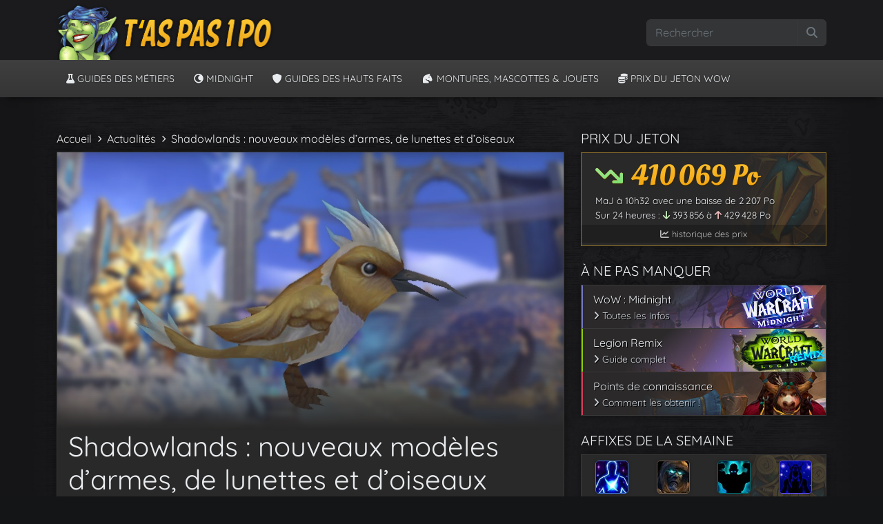

--- FILE ---
content_type: text/html; charset=UTF-8
request_url: https://taspas1po.fr/shadowlands-nouveaux-modeles-darmes-de-lunettes-et-doiseaux/
body_size: 14889
content:
<!doctype html>
<html lang="fr-FR">

<head>
  <meta charset="UTF-8">
  <meta name="viewport" content="width=device-width, initial-scale=1">
  <link rel="profile" href="https://gmpg.org/xfn/11">
  <!-- Favicons -->
  <link rel="apple-touch-icon" sizes="180x180" href="https://taspas1po.fr/wp-content/themes/jaina/img/favicon/apple-touch-icon.png">
  <link rel="icon" type="image/png" sizes="32x32" href="https://taspas1po.fr/wp-content/themes/jaina/img/favicon/favicon-32x32.png">
  <link rel="icon" type="image/png" sizes="16x16" href="https://taspas1po.fr/wp-content/themes/jaina/img/favicon/favicon-16x16.png">
  <link rel="manifest" href="https://taspas1po.fr/wp-content/themes/jaina/img/favicon/site.webmanifest">
  <link rel="mask-icon" href="https://taspas1po.fr/wp-content/themes/jaina/img/favicon/safari-pinned-tab.svg" color="#0d6efd">
  <meta name="msapplication-TileColor" content="#fac32a">
  <!-- SEO Framework <meta name="theme-color" content="#fac32a"> -->
  <meta property="veklar:game" content="120">

<script defer src="https://umami.axioneris.com/lapis.js" data-website-id="c8a356ec-a0c9-4731-980e-2731326e8031"></script>

  <link media="all" href="https://taspas1po.fr/wp-content/cache/autoptimize/css/autoptimize_46a5fb0c410d37c4803adff1b62ef5ed.css" rel="stylesheet"><title>Shadowlands : nouveaux modèles d&rsquo;armes, de lunettes et d&rsquo;oiseaux &bull; T&#039;as Pas 1 Po ?</title>
	
	
<!-- The SEO Framework : par Sybre Waaijer -->
<meta name="robots" content="max-snippet:-1,max-image-preview:standard,max-video-preview:-1" />
<link rel="canonical" href="https://taspas1po.fr/shadowlands-nouveaux-modeles-darmes-de-lunettes-et-doiseaux/" />
<meta name="description" content="De nouveaux mod&egrave;les sont disponibles avec le build 34081&#8230;" />
<meta name="theme-color" content="#fac32a" />
<meta property="og:type" content="article" />
<meta property="og:locale" content="fr_FR" />
<meta property="og:site_name" content="T&#039;as Pas 1 Po ?" />
<meta property="og:title" content="Shadowlands : nouveaux modèles d&rsquo;armes, de lunettes et d&rsquo;oiseaux &bull; T&#039;as Pas 1 Po ?" />
<meta property="og:description" content="De nouveaux mod&egrave;les sont disponibles avec le build 34081&#8230;" />
<meta property="og:url" content="https://taspas1po.fr/shadowlands-nouveaux-modeles-darmes-de-lunettes-et-doiseaux/" />
<meta property="og:image" content="https://taspas1po.fr/wp-content/uploads/2020/04/build-34081-1.jpg" />
<meta property="og:image:width" content="750" />
<meta property="og:image:height" content="410" />
<meta property="og:image" content="https://taspas1po.fr/wp-content/uploads/2020/04/canne-a-peche-oribus-700x138.jpg" />
<meta property="og:image" content="https://taspas1po.fr/wp-content/uploads/2020/04/lunettes-ingenieur-3-700x115.jpg" />
<meta property="og:image" content="https://taspas1po.fr/wp-content/uploads/2020/04/lunettes-ingenieur-4-700x115.jpg" />
<meta property="og:image" content="https://taspas1po.fr/wp-content/uploads/2020/04/lunettes-ingenieur-1-700x115.jpg" />
<meta property="og:image" content="https://taspas1po.fr/wp-content/uploads/2020/04/lunettes-ingenieur-2-700x115.jpg" />
<meta property="og:image" content="https://taspas1po.fr/wp-content/uploads/2020/04/armes-revendreth-3-700x197.jpg" />
<meta property="article:published_time" content="2020-04-17T14:18:22+00:00" />
<meta property="article:modified_time" content="2020-04-17T14:20:59+00:00" />
<meta name="twitter:card" content="summary_large_image" />
<meta name="twitter:title" content="Shadowlands : nouveaux modèles d&rsquo;armes, de lunettes et d&rsquo;oiseaux &bull; T&#039;as Pas 1 Po ?" />
<meta name="twitter:description" content="De nouveaux mod&egrave;les sont disponibles avec le build 34081&#8230;" />
<meta name="twitter:image" content="https://taspas1po.fr/wp-content/uploads/2020/04/build-34081-1.jpg" />
<script type="application/ld+json">{"@context":"https://schema.org","@graph":[{"@type":"WebSite","@id":"https://taspas1po.fr/#/schema/WebSite","url":"https://taspas1po.fr/","name":"T&#039;as Pas 1 Po ?","description":"Actualités, guides et astuces pour World of Warcraft !","inLanguage":"fr-FR","potentialAction":{"@type":"SearchAction","target":{"@type":"EntryPoint","urlTemplate":"https://taspas1po.fr/search/{search_term_string}/"},"query-input":"required name=search_term_string"},"publisher":{"@type":"Organization","@id":"https://taspas1po.fr/#/schema/Organization","name":"T&#039;as Pas 1 Po ?","url":"https://taspas1po.fr/","logo":{"@type":"ImageObject","url":"https://taspas1po.fr/wp-content/uploads/2017/02/favicon.png","contentUrl":"https://taspas1po.fr/wp-content/uploads/2017/02/favicon.png","width":32,"height":32}}},{"@type":"WebPage","@id":"https://taspas1po.fr/shadowlands-nouveaux-modeles-darmes-de-lunettes-et-doiseaux/","url":"https://taspas1po.fr/shadowlands-nouveaux-modeles-darmes-de-lunettes-et-doiseaux/","name":"Shadowlands : nouveaux modèles d&rsquo;armes, de lunettes et d&rsquo;oiseaux &bull; T&#039;as Pas 1 Po ?","description":"De nouveaux mod&egrave;les sont disponibles avec le build 34081&#8230;","inLanguage":"fr-FR","isPartOf":{"@id":"https://taspas1po.fr/#/schema/WebSite"},"breadcrumb":{"@type":"BreadcrumbList","@id":"https://taspas1po.fr/#/schema/BreadcrumbList","itemListElement":[{"@type":"ListItem","position":1,"item":"https://taspas1po.fr/","name":"T&#039;as Pas 1 Po ?"},{"@type":"ListItem","position":2,"item":"https://taspas1po.fr/cat/actualites/","name":"Catégorie : Actualités"},{"@type":"ListItem","position":3,"name":"Shadowlands : nouveaux modèles d&rsquo;armes, de lunettes et d&rsquo;oiseaux"}]},"potentialAction":{"@type":"ReadAction","target":"https://taspas1po.fr/shadowlands-nouveaux-modeles-darmes-de-lunettes-et-doiseaux/"},"datePublished":"2020-04-17T14:18:22+00:00","dateModified":"2020-04-17T14:20:59+00:00","author":{"@type":"Person","@id":"https://taspas1po.fr/#/schema/Person/2daaaf8e0a1b78ccccbf65ecde2d5018","name":"Zora"}}]}</script>
<!-- / The SEO Framework : par Sybre Waaijer | 13.14ms meta | 0.12ms boot -->

<link rel='dns-prefetch' href='//wow.zamimg.com' />
<link rel='preconnect' href='https://wow.zamimg.com' />
<link rel="alternate" type="application/rss+xml" title="T&#039;as Pas 1 Po ? &raquo; Flux" href="https://taspas1po.fr/feed/" />
<link rel="alternate" type="application/rss+xml" title="T&#039;as Pas 1 Po ? &raquo; Flux des commentaires" href="https://taspas1po.fr/comments/feed/" />
<link rel="alternate" type="application/rss+xml" title="T&#039;as Pas 1 Po ? &raquo; Shadowlands : nouveaux modèles d&rsquo;armes, de lunettes et d&rsquo;oiseaux Flux des commentaires" href="https://taspas1po.fr/shadowlands-nouveaux-modeles-darmes-de-lunettes-et-doiseaux/feed/" />
<script type="text/javascript">
/* <![CDATA[ */
window._wpemojiSettings = {"baseUrl":"https:\/\/s.w.org\/images\/core\/emoji\/16.0.1\/72x72\/","ext":".png","svgUrl":"https:\/\/s.w.org\/images\/core\/emoji\/16.0.1\/svg\/","svgExt":".svg","source":{"concatemoji":"https:\/\/taspas1po.fr\/wp-includes\/js\/wp-emoji-release.min.js?ver=6.8.2"}};
/*! This file is auto-generated */
!function(s,n){var o,i,e;function c(e){try{var t={supportTests:e,timestamp:(new Date).valueOf()};sessionStorage.setItem(o,JSON.stringify(t))}catch(e){}}function p(e,t,n){e.clearRect(0,0,e.canvas.width,e.canvas.height),e.fillText(t,0,0);var t=new Uint32Array(e.getImageData(0,0,e.canvas.width,e.canvas.height).data),a=(e.clearRect(0,0,e.canvas.width,e.canvas.height),e.fillText(n,0,0),new Uint32Array(e.getImageData(0,0,e.canvas.width,e.canvas.height).data));return t.every(function(e,t){return e===a[t]})}function u(e,t){e.clearRect(0,0,e.canvas.width,e.canvas.height),e.fillText(t,0,0);for(var n=e.getImageData(16,16,1,1),a=0;a<n.data.length;a++)if(0!==n.data[a])return!1;return!0}function f(e,t,n,a){switch(t){case"flag":return n(e,"\ud83c\udff3\ufe0f\u200d\u26a7\ufe0f","\ud83c\udff3\ufe0f\u200b\u26a7\ufe0f")?!1:!n(e,"\ud83c\udde8\ud83c\uddf6","\ud83c\udde8\u200b\ud83c\uddf6")&&!n(e,"\ud83c\udff4\udb40\udc67\udb40\udc62\udb40\udc65\udb40\udc6e\udb40\udc67\udb40\udc7f","\ud83c\udff4\u200b\udb40\udc67\u200b\udb40\udc62\u200b\udb40\udc65\u200b\udb40\udc6e\u200b\udb40\udc67\u200b\udb40\udc7f");case"emoji":return!a(e,"\ud83e\udedf")}return!1}function g(e,t,n,a){var r="undefined"!=typeof WorkerGlobalScope&&self instanceof WorkerGlobalScope?new OffscreenCanvas(300,150):s.createElement("canvas"),o=r.getContext("2d",{willReadFrequently:!0}),i=(o.textBaseline="top",o.font="600 32px Arial",{});return e.forEach(function(e){i[e]=t(o,e,n,a)}),i}function t(e){var t=s.createElement("script");t.src=e,t.defer=!0,s.head.appendChild(t)}"undefined"!=typeof Promise&&(o="wpEmojiSettingsSupports",i=["flag","emoji"],n.supports={everything:!0,everythingExceptFlag:!0},e=new Promise(function(e){s.addEventListener("DOMContentLoaded",e,{once:!0})}),new Promise(function(t){var n=function(){try{var e=JSON.parse(sessionStorage.getItem(o));if("object"==typeof e&&"number"==typeof e.timestamp&&(new Date).valueOf()<e.timestamp+604800&&"object"==typeof e.supportTests)return e.supportTests}catch(e){}return null}();if(!n){if("undefined"!=typeof Worker&&"undefined"!=typeof OffscreenCanvas&&"undefined"!=typeof URL&&URL.createObjectURL&&"undefined"!=typeof Blob)try{var e="postMessage("+g.toString()+"("+[JSON.stringify(i),f.toString(),p.toString(),u.toString()].join(",")+"));",a=new Blob([e],{type:"text/javascript"}),r=new Worker(URL.createObjectURL(a),{name:"wpTestEmojiSupports"});return void(r.onmessage=function(e){c(n=e.data),r.terminate(),t(n)})}catch(e){}c(n=g(i,f,p,u))}t(n)}).then(function(e){for(var t in e)n.supports[t]=e[t],n.supports.everything=n.supports.everything&&n.supports[t],"flag"!==t&&(n.supports.everythingExceptFlag=n.supports.everythingExceptFlag&&n.supports[t]);n.supports.everythingExceptFlag=n.supports.everythingExceptFlag&&!n.supports.flag,n.DOMReady=!1,n.readyCallback=function(){n.DOMReady=!0}}).then(function(){return e}).then(function(){var e;n.supports.everything||(n.readyCallback(),(e=n.source||{}).concatemoji?t(e.concatemoji):e.wpemoji&&e.twemoji&&(t(e.twemoji),t(e.wpemoji)))}))}((window,document),window._wpemojiSettings);
/* ]]> */
</script>












<script type="text/javascript" src="https://taspas1po.fr/wp-includes/js/jquery/jquery.min.js?ver=3.7.1" id="jquery-core-js"></script>

<link rel="https://api.w.org/" href="https://taspas1po.fr/wp-json/" /><link rel="alternate" title="JSON" type="application/json" href="https://taspas1po.fr/wp-json/wp/v2/posts/32508" /><link rel="EditURI" type="application/rsd+xml" title="RSD" href="https://taspas1po.fr/xmlrpc.php?rsd" />
<link rel="alternate" title="oEmbed (JSON)" type="application/json+oembed" href="https://taspas1po.fr/wp-json/oembed/1.0/embed?url=https%3A%2F%2Ftaspas1po.fr%2Fshadowlands-nouveaux-modeles-darmes-de-lunettes-et-doiseaux%2F" />
<link rel="alternate" title="oEmbed (XML)" type="text/xml+oembed" href="https://taspas1po.fr/wp-json/oembed/1.0/embed?url=https%3A%2F%2Ftaspas1po.fr%2Fshadowlands-nouveaux-modeles-darmes-de-lunettes-et-doiseaux%2F&#038;format=xml" />
<link rel="icon" href="https://taspas1po.fr/wp-content/uploads/2017/02/favicon.png" sizes="32x32" />
<link rel="icon" href="https://taspas1po.fr/wp-content/uploads/2017/02/favicon.png" sizes="192x192" />
<link rel="apple-touch-icon" href="https://taspas1po.fr/wp-content/uploads/2017/02/favicon.png" />
<meta name="msapplication-TileImage" content="https://taspas1po.fr/wp-content/uploads/2017/02/favicon.png" />
</head>

<body class="wp-singular post-template-default single single-post postid-32508 single-format-standard wp-theme-bootscore-main wp-child-theme-jaina actualites">

  
  <div id="page" class="site">

    <header id="masthead" class="site-header">

      <div class="master-darker">

        <nav id="nav-main" class="navbar navbar-expand-lg">

          <div class="container">

            <!-- Navbar Brand -->
            <a class="navbar-brand d-sm-none" href="https://taspas1po.fr"><img src="https://taspas1po.fr/wp-content/themes/jaina/images/logo/logo_m3x.png" alt="logo" class="logo lxs"></a>
            <a class="navbar-brand xs d-none d-sm-block d-md-none" href="https://taspas1po.fr"><img src="https://taspas1po.fr/wp-content/themes/jaina/images/logo/logo_3x.png" alt="logo" class="logo lsm"></a>
            <a class="navbar-brand md d-none d-md-block" href="https://taspas1po.fr"><img src="https://taspas1po.fr/wp-content/themes/jaina/images/logo/logo_3x.png" alt="logo" class="logo lxl"></a>

            <div class="header-actions d-flex align-items-center">

              <!-- Top Nav Widget -->
              <div class="top-nav-widget">
                              </div>

              <!-- Searchform Large -->
              <div class="d-none d-lg-block ms-1 ms-md-2 top-nav-search-lg">
                                  <div>
                    <div class="top-nav-search"><!-- Search Button Outline Secondary Right -->
<form class="searchform input-group" method="get" action="https://taspas1po.fr/">
  <input type="text" name="s" class="form-control" placeholder="Rechercher">
  <button type="submit" class="input-group-text btn btn-outline-secondary"><i class="fa-solid fa-magnifying-glass"></i><span class="visually-hidden-focusable">Search</span></button>
</form>
</div>                  </div>
                              </div>

              <!-- Search Toggler Mobile -->
              <button class="btn btn-dark d-lg-none ms-1 ms-md-2 top-nav-search-md" type="button" data-bs-toggle="collapse" data-bs-target="#collapse-search" aria-expanded="false" aria-controls="collapse-search">
                <i class="fa-solid fa-magnifying-glass"></i><span class="visually-hidden-focusable">Rechercher</span>
              </button>

              <!-- Navbar Toggler -->
              <button id="nav-toggler" class="btn btn-outline-primary d-lg-none ms-1 ms-md-2" type="button" data-bs-toggle="offcanvas" data-bs-target="#offcanvas-navbar" aria-controls="offcanvas-navbar">
                <i class="fa-solid fa-bars"></i><span class="visually-hidden-focusable">Menu</span>
              </button>

            </div><!-- .header-actions -->

          </div><!-- .container -->

        </nav><!-- .navbar -->
        <!-- Top Nav Search Mobile Collapse -->
        <div class="collapse container d-lg-none" id="collapse-search">
                      <div class="pb-4 pt-4">
              <div class="top-nav-search"><!-- Search Button Outline Secondary Right -->
<form class="searchform input-group" method="get" action="https://taspas1po.fr/">
  <input type="text" name="s" class="form-control" placeholder="Rechercher">
  <button type="submit" class="input-group-text btn btn-outline-secondary"><i class="fa-solid fa-magnifying-glass"></i><span class="visually-hidden-focusable">Search</span></button>
</form>
</div>            </div>
                  </div>

      </div><!-- .fixed-top .bg-light -->

    </header><!-- #masthead -->

<header id="sub-masthead" class="site-header mb-3">

<div class="bg-dark ">

  <nav id="nav-second" class="navbar navbar-dark navbar-expand-lg">

    <div class="container">

      <!-- Offcanvas Navbar -->
      <div class="offcanvas offcanvas-end" tabindex="-1" id="offcanvas-navbar">
        <div class="offcanvas-header bg-dark">
          <span class="h5 mb-0">Menu</span>
          <button type="button" class="btn-close text-reset btn-close-white" data-bs-dismiss="offcanvas" aria-label="Close"></button>
        </div>
        <div class="offcanvas-body">
          <!-- Bootstrap 5 Nav Walker Main Menu -->
          <ul id="bootscore-navbar" class="navbar-nav "><li  id="menu-item-46532" class="menu-item menu-item-type-post_type menu-item-object-page nav-item nav-item-46532"><a data-umami-event="Menu Métiers" href="https://taspas1po.fr/guides-des-metiers/" class="nav-link "><i class="fa-solid fa-flask"></i> Guides des métiers</a></li>
<li  id="menu-item-62722" class="menu-item menu-item-type-post_type menu-item-object-post nav-item nav-item-62722"><a data-umami-event="Menu Midnight" href="https://taspas1po.fr/midnight-toutes-les-informations-sur-lextension-de-world-of-warcraft/" class="nav-link "><i class="icon-moon"></i> Midnight</a></li>
<li  id="menu-item-53994" class="menu-item menu-item-type-post_type menu-item-object-page nav-item nav-item-53994"><a data-umami-event="Menu HF" href="https://taspas1po.fr/guides-des-hauts-faits-des-metiers/" class="nav-link "><i class="fa-solid fa-shield"></i> Guides des hauts faits</a></li>
<li  id="menu-item-46535" class="menu-item menu-item-type-post_type menu-item-object-page nav-item nav-item-46535"><a data-umami-event="Menu Collections" href="https://taspas1po.fr/guides-des-collections/" class="nav-link "><i class="fa-solid fa-horse-head"></i> Montures, Mascottes &#038; Jouets</a></li>
<li  id="menu-item-46536" class="menu-item menu-item-type-post_type menu-item-object-page nav-item nav-item-46536"><a data-umami-event="Menu Jeton" href="https://taspas1po.fr/historique-des-prix-du-jeton-wow/" class="nav-link "><i class="fa-solid fa-coins"></i> Prix du jeton WoW</a></li>
</ul>          <!-- Bootstrap 5 Nav Walker Main Menu End -->
        </div>
      </div>

    </div><!-- .container -->

  </nav><!-- .navbar -->

</div><!--  -->

</header><!-- #sub-masthead -->
<div id="content" class="site-content container py-4 mt-2">
  <div id="primary" class="content-area">

    
    
    <div class="row">
      <div class="col-lg-8 col-xxl-9">

      <div class="fil-ariane"><a class="ariane-lien" href="/">Accueil</a><i class="fa-solid fa-chevron-right fa-2xs px-2 tp1p-ariane-sep"></i><a class="ariane-lien" href="/">Actualités</a><i class="fa-solid fa-chevron-right fa-2xs px-2 tp1p-ariane-sep"></i>Shadowlands : nouveaux modèles d&rsquo;armes, de lunettes et d&rsquo;oiseaux</div>
        <main id="main" class="site-main post-content mb-3">

          <header class="entry-header">
                        
      <div class="post-thumbnail">
        <img width="750" height="410" src="https://taspas1po.fr/wp-content/uploads/2020/04/build-34081-1.jpg" class=" wp-post-image" alt="" decoding="async" fetchpriority="high" srcset="https://taspas1po.fr/wp-content/uploads/2020/04/build-34081-1.jpg 750w, https://taspas1po.fr/wp-content/uploads/2020/04/build-34081-1-700x383.jpg 700w, https://taspas1po.fr/wp-content/uploads/2020/04/build-34081-1-250x137.jpg 250w, https://taspas1po.fr/wp-content/uploads/2020/04/build-34081-1-350x191.jpg 350w, https://taspas1po.fr/wp-content/uploads/2020/04/build-34081-1-160x87.jpg 160w, https://taspas1po.fr/wp-content/uploads/2020/04/build-34081-1-219x120.jpg 219w" sizes="(max-width: 750px) 100vw, 750px" />      </div><!-- .post-thumbnail -->

                <h1 class="px-3">Shadowlands : nouveaux modèles d&rsquo;armes, de lunettes et d&rsquo;oiseaux</h1>          </header>
          
          <div class="entry-meta px-3 pt-3 justify-content-between">
            <!-- Meta -->       
                          <div class="mb-2">
                <h6 class="post-info-bar">
                  <div class="tags-links d-inline py-1 me-2 px-2 ht-shadowlands"><a href="https://taspas1po.fr/sujet/shadowlands/" class="article-tag">shadowlands</a></div><span class="me-2">/</span>                  <span><span class="posted-on">Publié le 17 avril 2020 à 16h18</span> par Zora</span>
                </h6>
              </div> 
                      </div>
          
          <div class="entry-content p-3">
            <p>Le <em>build 34081</em> déployé cette nuit sur les serveurs de jeu de l&rsquo;alpha ajout de nouveaux modèles comme des armes des congrégations, des lunettes, ou encore de nouveaux modèles d&rsquo;oiseaux.</p>
<h2>Modèles de canne à pêche</h2>
<figure id="attachment_32576" aria-describedby="caption-attachment-32576" style="width: 700px" class="wp-caption aligncenter"><a href="https://taspas1po.fr/wp-content/uploads/2020/04/canne-a-peche-oribus-scaled.jpg"><img decoding="async" class="size-medium wp-image-32576" src="https://taspas1po.fr/wp-content/uploads/2020/04/canne-a-peche-oribus-700x138.jpg" alt="" width="700" height="138" srcset="https://taspas1po.fr/wp-content/uploads/2020/04/canne-a-peche-oribus-700x138.jpg 700w, https://taspas1po.fr/wp-content/uploads/2020/04/canne-a-peche-oribus-1300x257.jpg 1300w, https://taspas1po.fr/wp-content/uploads/2020/04/canne-a-peche-oribus-250x49.jpg 250w, https://taspas1po.fr/wp-content/uploads/2020/04/canne-a-peche-oribus-350x69.jpg 350w, https://taspas1po.fr/wp-content/uploads/2020/04/canne-a-peche-oribus-160x32.jpg 160w, https://taspas1po.fr/wp-content/uploads/2020/04/canne-a-peche-oribus-768x152.jpg 768w, https://taspas1po.fr/wp-content/uploads/2020/04/canne-a-peche-oribus-1536x304.jpg 1536w, https://taspas1po.fr/wp-content/uploads/2020/04/canne-a-peche-oribus-2048x405.jpg 2048w" sizes="(max-width: 700px) 100vw, 700px" /></a><figcaption id="caption-attachment-32576" class="wp-caption-text">Canne à pêche Oribos</figcaption></figure>
<h2>Modèles de lunettes</h2>
<figure id="attachment_32578" aria-describedby="caption-attachment-32578" style="width: 700px" class="wp-caption aligncenter"><a href="https://taspas1po.fr/wp-content/uploads/2020/04/lunettes-ingenieur-3-scaled.jpg"><img decoding="async" class="wp-image-32578 size-medium" src="https://taspas1po.fr/wp-content/uploads/2020/04/lunettes-ingenieur-3-700x115.jpg" alt="" width="700" height="115" srcset="https://taspas1po.fr/wp-content/uploads/2020/04/lunettes-ingenieur-3-700x115.jpg 700w, https://taspas1po.fr/wp-content/uploads/2020/04/lunettes-ingenieur-3-1300x213.jpg 1300w, https://taspas1po.fr/wp-content/uploads/2020/04/lunettes-ingenieur-3-250x41.jpg 250w, https://taspas1po.fr/wp-content/uploads/2020/04/lunettes-ingenieur-3-350x57.jpg 350w, https://taspas1po.fr/wp-content/uploads/2020/04/lunettes-ingenieur-3-160x26.jpg 160w, https://taspas1po.fr/wp-content/uploads/2020/04/lunettes-ingenieur-3-768x126.jpg 768w, https://taspas1po.fr/wp-content/uploads/2020/04/lunettes-ingenieur-3-1536x252.jpg 1536w, https://taspas1po.fr/wp-content/uploads/2020/04/lunettes-ingenieur-3-2048x336.jpg 2048w" sizes="(max-width: 700px) 100vw, 700px" /></a><figcaption id="caption-attachment-32578" class="wp-caption-text">Lunette de type ingénieur</figcaption></figure>
<figure id="attachment_32577" aria-describedby="caption-attachment-32577" style="width: 700px" class="wp-caption aligncenter"><a href="https://taspas1po.fr/wp-content/uploads/2020/04/lunettes-ingenieur-4-scaled.jpg"><img loading="lazy" decoding="async" class="wp-image-32577 size-medium" src="https://taspas1po.fr/wp-content/uploads/2020/04/lunettes-ingenieur-4-700x115.jpg" alt="" width="700" height="115" srcset="https://taspas1po.fr/wp-content/uploads/2020/04/lunettes-ingenieur-4-700x115.jpg 700w, https://taspas1po.fr/wp-content/uploads/2020/04/lunettes-ingenieur-4-1300x214.jpg 1300w, https://taspas1po.fr/wp-content/uploads/2020/04/lunettes-ingenieur-4-250x41.jpg 250w, https://taspas1po.fr/wp-content/uploads/2020/04/lunettes-ingenieur-4-350x58.jpg 350w, https://taspas1po.fr/wp-content/uploads/2020/04/lunettes-ingenieur-4-160x26.jpg 160w, https://taspas1po.fr/wp-content/uploads/2020/04/lunettes-ingenieur-4-768x126.jpg 768w, https://taspas1po.fr/wp-content/uploads/2020/04/lunettes-ingenieur-4-1536x253.jpg 1536w, https://taspas1po.fr/wp-content/uploads/2020/04/lunettes-ingenieur-4-2048x337.jpg 2048w" sizes="auto, (max-width: 700px) 100vw, 700px" /></a><figcaption id="caption-attachment-32577" class="wp-caption-text">Lunette de type ingénieur</figcaption></figure>
<figure id="attachment_32580" aria-describedby="caption-attachment-32580" style="width: 700px" class="wp-caption aligncenter"><a href="https://taspas1po.fr/wp-content/uploads/2020/04/lunettes-ingenieur-1-scaled.jpg"><img loading="lazy" decoding="async" class="wp-image-32580 size-medium" src="https://taspas1po.fr/wp-content/uploads/2020/04/lunettes-ingenieur-1-700x115.jpg" alt="" width="700" height="115" srcset="https://taspas1po.fr/wp-content/uploads/2020/04/lunettes-ingenieur-1-700x115.jpg 700w, https://taspas1po.fr/wp-content/uploads/2020/04/lunettes-ingenieur-1-1300x213.jpg 1300w, https://taspas1po.fr/wp-content/uploads/2020/04/lunettes-ingenieur-1-250x41.jpg 250w, https://taspas1po.fr/wp-content/uploads/2020/04/lunettes-ingenieur-1-350x57.jpg 350w, https://taspas1po.fr/wp-content/uploads/2020/04/lunettes-ingenieur-1-160x26.jpg 160w, https://taspas1po.fr/wp-content/uploads/2020/04/lunettes-ingenieur-1-768x126.jpg 768w, https://taspas1po.fr/wp-content/uploads/2020/04/lunettes-ingenieur-1-1536x252.jpg 1536w, https://taspas1po.fr/wp-content/uploads/2020/04/lunettes-ingenieur-1-2048x336.jpg 2048w" sizes="auto, (max-width: 700px) 100vw, 700px" /></a><figcaption id="caption-attachment-32580" class="wp-caption-text">Lunette de type ingénieur</figcaption></figure>
<figure id="attachment_32579" aria-describedby="caption-attachment-32579" style="width: 700px" class="wp-caption aligncenter"><a href="https://taspas1po.fr/wp-content/uploads/2020/04/lunettes-ingenieur-2-scaled.jpg"><img loading="lazy" decoding="async" class="wp-image-32579 size-medium" src="https://taspas1po.fr/wp-content/uploads/2020/04/lunettes-ingenieur-2-700x115.jpg" alt="" width="700" height="115" srcset="https://taspas1po.fr/wp-content/uploads/2020/04/lunettes-ingenieur-2-700x115.jpg 700w, https://taspas1po.fr/wp-content/uploads/2020/04/lunettes-ingenieur-2-1300x214.jpg 1300w, https://taspas1po.fr/wp-content/uploads/2020/04/lunettes-ingenieur-2-250x41.jpg 250w, https://taspas1po.fr/wp-content/uploads/2020/04/lunettes-ingenieur-2-350x58.jpg 350w, https://taspas1po.fr/wp-content/uploads/2020/04/lunettes-ingenieur-2-160x26.jpg 160w, https://taspas1po.fr/wp-content/uploads/2020/04/lunettes-ingenieur-2-768x127.jpg 768w, https://taspas1po.fr/wp-content/uploads/2020/04/lunettes-ingenieur-2-1536x253.jpg 1536w, https://taspas1po.fr/wp-content/uploads/2020/04/lunettes-ingenieur-2-2048x337.jpg 2048w" sizes="auto, (max-width: 700px) 100vw, 700px" /></a><figcaption id="caption-attachment-32579" class="wp-caption-text">Lunette de type ingénieur</figcaption></figure>
<h2>Modèles d&rsquo;armes des congrégations</h2>
<figure id="attachment_32585" aria-describedby="caption-attachment-32585" style="width: 700px" class="wp-caption aligncenter"><a href="https://taspas1po.fr/wp-content/uploads/2020/04/armes-revendreth-3-scaled.jpg"><img loading="lazy" decoding="async" class="size-medium wp-image-32585" src="https://taspas1po.fr/wp-content/uploads/2020/04/armes-revendreth-3-700x197.jpg" alt="" width="700" height="197" srcset="https://taspas1po.fr/wp-content/uploads/2020/04/armes-revendreth-3-700x197.jpg 700w, https://taspas1po.fr/wp-content/uploads/2020/04/armes-revendreth-3-1300x365.jpg 1300w, https://taspas1po.fr/wp-content/uploads/2020/04/armes-revendreth-3-250x70.jpg 250w, https://taspas1po.fr/wp-content/uploads/2020/04/armes-revendreth-3-350x98.jpg 350w, https://taspas1po.fr/wp-content/uploads/2020/04/armes-revendreth-3-160x45.jpg 160w, https://taspas1po.fr/wp-content/uploads/2020/04/armes-revendreth-3-768x216.jpg 768w, https://taspas1po.fr/wp-content/uploads/2020/04/armes-revendreth-3-1536x432.jpg 1536w, https://taspas1po.fr/wp-content/uploads/2020/04/armes-revendreth-3-2048x576.jpg 2048w" sizes="auto, (max-width: 700px) 100vw, 700px" /></a><figcaption id="caption-attachment-32585" class="wp-caption-text">Modèle d&rsquo;arme des Revendreth</figcaption></figure>
<div class="row"><div class="col-sm-6"">
<figure id="attachment_32583" aria-describedby="caption-attachment-32583" style="width: 330px" class="wp-caption aligncenter"><a href="https://taspas1po.fr/wp-content/uploads/2020/04/armes-revendreth-1-scaled.jpg"><img loading="lazy" decoding="async" class="wp-image-32583" src="https://taspas1po.fr/wp-content/uploads/2020/04/armes-revendreth-1-700x197.jpg" alt="" width="330" height="93" srcset="https://taspas1po.fr/wp-content/uploads/2020/04/armes-revendreth-1-700x197.jpg 700w, https://taspas1po.fr/wp-content/uploads/2020/04/armes-revendreth-1-1300x365.jpg 1300w, https://taspas1po.fr/wp-content/uploads/2020/04/armes-revendreth-1-250x70.jpg 250w, https://taspas1po.fr/wp-content/uploads/2020/04/armes-revendreth-1-350x98.jpg 350w, https://taspas1po.fr/wp-content/uploads/2020/04/armes-revendreth-1-160x45.jpg 160w, https://taspas1po.fr/wp-content/uploads/2020/04/armes-revendreth-1-768x216.jpg 768w, https://taspas1po.fr/wp-content/uploads/2020/04/armes-revendreth-1-1536x432.jpg 1536w, https://taspas1po.fr/wp-content/uploads/2020/04/armes-revendreth-1-2048x576.jpg 2048w" sizes="auto, (max-width: 330px) 100vw, 330px" /></a><figcaption id="caption-attachment-32583" class="wp-caption-text">Modèle d&rsquo;arme des Revendreth</figcaption></figure>
<p></div><div class="col-sm-6""></p>
<figure id="attachment_32584" aria-describedby="caption-attachment-32584" style="width: 330px" class="wp-caption aligncenter"><a href="https://taspas1po.fr/wp-content/uploads/2020/04/armes-revendreth-2-scaled.jpg"><img loading="lazy" decoding="async" class="wp-image-32584" src="https://taspas1po.fr/wp-content/uploads/2020/04/armes-revendreth-2-700x197.jpg" alt="" width="330" height="93" srcset="https://taspas1po.fr/wp-content/uploads/2020/04/armes-revendreth-2-700x197.jpg 700w, https://taspas1po.fr/wp-content/uploads/2020/04/armes-revendreth-2-1300x365.jpg 1300w, https://taspas1po.fr/wp-content/uploads/2020/04/armes-revendreth-2-250x70.jpg 250w, https://taspas1po.fr/wp-content/uploads/2020/04/armes-revendreth-2-350x98.jpg 350w, https://taspas1po.fr/wp-content/uploads/2020/04/armes-revendreth-2-160x45.jpg 160w, https://taspas1po.fr/wp-content/uploads/2020/04/armes-revendreth-2-768x216.jpg 768w, https://taspas1po.fr/wp-content/uploads/2020/04/armes-revendreth-2-1536x432.jpg 1536w, https://taspas1po.fr/wp-content/uploads/2020/04/armes-revendreth-2-2048x576.jpg 2048w" sizes="auto, (max-width: 330px) 100vw, 330px" /></a><figcaption id="caption-attachment-32584" class="wp-caption-text">Modèle d&rsquo;arme des Revendreth</figcaption></figure>
<p></div></div><div class="row"><div class="col-sm-6""></p>
<figure id="attachment_32586" aria-describedby="caption-attachment-32586" style="width: 330px" class="wp-caption aligncenter"><a href="https://taspas1po.fr/wp-content/uploads/2020/04/armes-revendreth-4-scaled.jpg"><img loading="lazy" decoding="async" class="wp-image-32586" src="https://taspas1po.fr/wp-content/uploads/2020/04/armes-revendreth-4-700x197.jpg" alt="" width="330" height="93" srcset="https://taspas1po.fr/wp-content/uploads/2020/04/armes-revendreth-4-700x197.jpg 700w, https://taspas1po.fr/wp-content/uploads/2020/04/armes-revendreth-4-1300x365.jpg 1300w, https://taspas1po.fr/wp-content/uploads/2020/04/armes-revendreth-4-250x70.jpg 250w, https://taspas1po.fr/wp-content/uploads/2020/04/armes-revendreth-4-350x98.jpg 350w, https://taspas1po.fr/wp-content/uploads/2020/04/armes-revendreth-4-160x45.jpg 160w, https://taspas1po.fr/wp-content/uploads/2020/04/armes-revendreth-4-768x216.jpg 768w, https://taspas1po.fr/wp-content/uploads/2020/04/armes-revendreth-4-1536x432.jpg 1536w, https://taspas1po.fr/wp-content/uploads/2020/04/armes-revendreth-4-2048x576.jpg 2048w" sizes="auto, (max-width: 330px) 100vw, 330px" /></a><figcaption id="caption-attachment-32586" class="wp-caption-text">Modèle d&rsquo;arme des Revendreth</figcaption></figure>
<p></div><div class="col-sm-6""></p>
<figure id="attachment_32587" aria-describedby="caption-attachment-32587" style="width: 330px" class="wp-caption aligncenter"><a href="https://taspas1po.fr/wp-content/uploads/2020/04/armes-revendreth-5-scaled.jpg"><img loading="lazy" decoding="async" class="wp-image-32587" src="https://taspas1po.fr/wp-content/uploads/2020/04/armes-revendreth-5-700x197.jpg" alt="" width="330" height="93" srcset="https://taspas1po.fr/wp-content/uploads/2020/04/armes-revendreth-5-700x197.jpg 700w, https://taspas1po.fr/wp-content/uploads/2020/04/armes-revendreth-5-1300x365.jpg 1300w, https://taspas1po.fr/wp-content/uploads/2020/04/armes-revendreth-5-250x70.jpg 250w, https://taspas1po.fr/wp-content/uploads/2020/04/armes-revendreth-5-350x98.jpg 350w, https://taspas1po.fr/wp-content/uploads/2020/04/armes-revendreth-5-160x45.jpg 160w, https://taspas1po.fr/wp-content/uploads/2020/04/armes-revendreth-5-768x216.jpg 768w, https://taspas1po.fr/wp-content/uploads/2020/04/armes-revendreth-5-1536x432.jpg 1536w, https://taspas1po.fr/wp-content/uploads/2020/04/armes-revendreth-5-2048x576.jpg 2048w" sizes="auto, (max-width: 330px) 100vw, 330px" /></a><figcaption id="caption-attachment-32587" class="wp-caption-text">Modèle d&rsquo;arme des Revendreth</figcaption></figure>
<p></div></div></p>
<div class="row"><div class="col-sm-6"">
<figure id="attachment_32591" aria-describedby="caption-attachment-32591" style="width: 330px" class="wp-caption aligncenter"><a href="https://taspas1po.fr/wp-content/uploads/2020/04/arme-sylvarden-1-scaled.jpg"><img loading="lazy" decoding="async" class="wp-image-32591" src="https://taspas1po.fr/wp-content/uploads/2020/04/arme-sylvarden-1-700x186.jpg" alt="" width="330" height="88" srcset="https://taspas1po.fr/wp-content/uploads/2020/04/arme-sylvarden-1-700x186.jpg 700w, https://taspas1po.fr/wp-content/uploads/2020/04/arme-sylvarden-1-1300x346.jpg 1300w, https://taspas1po.fr/wp-content/uploads/2020/04/arme-sylvarden-1-250x67.jpg 250w, https://taspas1po.fr/wp-content/uploads/2020/04/arme-sylvarden-1-350x93.jpg 350w, https://taspas1po.fr/wp-content/uploads/2020/04/arme-sylvarden-1-160x43.jpg 160w, https://taspas1po.fr/wp-content/uploads/2020/04/arme-sylvarden-1-768x204.jpg 768w, https://taspas1po.fr/wp-content/uploads/2020/04/arme-sylvarden-1-1536x409.jpg 1536w, https://taspas1po.fr/wp-content/uploads/2020/04/arme-sylvarden-1-2048x545.jpg 2048w" sizes="auto, (max-width: 330px) 100vw, 330px" /></a><figcaption id="caption-attachment-32591" class="wp-caption-text">Modèle d&rsquo;arme des Sylvardens</figcaption></figure>
<p></div><div class="col-sm-6""></p>
<figure id="attachment_32592" aria-describedby="caption-attachment-32592" style="width: 330px" class="wp-caption aligncenter"><a href="https://taspas1po.fr/wp-content/uploads/2020/04/arme-sylvarden-2-scaled.jpg"><img loading="lazy" decoding="async" class="wp-image-32592" src="https://taspas1po.fr/wp-content/uploads/2020/04/arme-sylvarden-2-700x186.jpg" alt="" width="330" height="88" srcset="https://taspas1po.fr/wp-content/uploads/2020/04/arme-sylvarden-2-700x186.jpg 700w, https://taspas1po.fr/wp-content/uploads/2020/04/arme-sylvarden-2-1300x346.jpg 1300w, https://taspas1po.fr/wp-content/uploads/2020/04/arme-sylvarden-2-250x67.jpg 250w, https://taspas1po.fr/wp-content/uploads/2020/04/arme-sylvarden-2-350x93.jpg 350w, https://taspas1po.fr/wp-content/uploads/2020/04/arme-sylvarden-2-160x43.jpg 160w, https://taspas1po.fr/wp-content/uploads/2020/04/arme-sylvarden-2-768x204.jpg 768w, https://taspas1po.fr/wp-content/uploads/2020/04/arme-sylvarden-2-1536x409.jpg 1536w, https://taspas1po.fr/wp-content/uploads/2020/04/arme-sylvarden-2-2048x545.jpg 2048w" sizes="auto, (max-width: 330px) 100vw, 330px" /></a><figcaption id="caption-attachment-32592" class="wp-caption-text">Modèle d&rsquo;arme des Sylvardens</figcaption></figure>
<p></div></div><div class="row"><div class="col-sm-6""></p>
<figure id="attachment_32593" aria-describedby="caption-attachment-32593" style="width: 330px" class="wp-caption aligncenter"><a href="https://taspas1po.fr/wp-content/uploads/2020/04/arme-sylvarden-3-scaled.jpg"><img loading="lazy" decoding="async" class="wp-image-32593" src="https://taspas1po.fr/wp-content/uploads/2020/04/arme-sylvarden-3-700x186.jpg" alt="" width="330" height="88" srcset="https://taspas1po.fr/wp-content/uploads/2020/04/arme-sylvarden-3-700x186.jpg 700w, https://taspas1po.fr/wp-content/uploads/2020/04/arme-sylvarden-3-1300x346.jpg 1300w, https://taspas1po.fr/wp-content/uploads/2020/04/arme-sylvarden-3-250x67.jpg 250w, https://taspas1po.fr/wp-content/uploads/2020/04/arme-sylvarden-3-350x93.jpg 350w, https://taspas1po.fr/wp-content/uploads/2020/04/arme-sylvarden-3-160x43.jpg 160w, https://taspas1po.fr/wp-content/uploads/2020/04/arme-sylvarden-3-768x204.jpg 768w, https://taspas1po.fr/wp-content/uploads/2020/04/arme-sylvarden-3-1536x409.jpg 1536w, https://taspas1po.fr/wp-content/uploads/2020/04/arme-sylvarden-3-2048x545.jpg 2048w" sizes="auto, (max-width: 330px) 100vw, 330px" /></a><figcaption id="caption-attachment-32593" class="wp-caption-text">Modèle d&rsquo;arme des Sylvardens</figcaption></figure>
<p></div><div class="col-sm-6""></p>
<figure id="attachment_32594" aria-describedby="caption-attachment-32594" style="width: 330px" class="wp-caption aligncenter"><a href="https://taspas1po.fr/wp-content/uploads/2020/04/arme-sylvarden-4-scaled.jpg"><img loading="lazy" decoding="async" class="wp-image-32594" src="https://taspas1po.fr/wp-content/uploads/2020/04/arme-sylvarden-4-700x186.jpg" alt="" width="330" height="88" srcset="https://taspas1po.fr/wp-content/uploads/2020/04/arme-sylvarden-4-700x186.jpg 700w, https://taspas1po.fr/wp-content/uploads/2020/04/arme-sylvarden-4-1300x346.jpg 1300w, https://taspas1po.fr/wp-content/uploads/2020/04/arme-sylvarden-4-250x67.jpg 250w, https://taspas1po.fr/wp-content/uploads/2020/04/arme-sylvarden-4-350x93.jpg 350w, https://taspas1po.fr/wp-content/uploads/2020/04/arme-sylvarden-4-160x43.jpg 160w, https://taspas1po.fr/wp-content/uploads/2020/04/arme-sylvarden-4-768x204.jpg 768w, https://taspas1po.fr/wp-content/uploads/2020/04/arme-sylvarden-4-1536x409.jpg 1536w, https://taspas1po.fr/wp-content/uploads/2020/04/arme-sylvarden-4-2048x545.jpg 2048w" sizes="auto, (max-width: 330px) 100vw, 330px" /></a><figcaption id="caption-attachment-32594" class="wp-caption-text">Modèle d&rsquo;arme des Sylvardens</figcaption></figure>
<p></div></div></p>
<figure id="attachment_32595" aria-describedby="caption-attachment-32595" style="width: 700px" class="wp-caption aligncenter"><a href="https://taspas1po.fr/wp-content/uploads/2020/04/arme-sylvarden-5-scaled.jpg"><img loading="lazy" decoding="async" class="size-medium wp-image-32595" src="https://taspas1po.fr/wp-content/uploads/2020/04/arme-sylvarden-5-700x186.jpg" alt="" width="700" height="186" srcset="https://taspas1po.fr/wp-content/uploads/2020/04/arme-sylvarden-5-700x186.jpg 700w, https://taspas1po.fr/wp-content/uploads/2020/04/arme-sylvarden-5-1300x346.jpg 1300w, https://taspas1po.fr/wp-content/uploads/2020/04/arme-sylvarden-5-250x67.jpg 250w, https://taspas1po.fr/wp-content/uploads/2020/04/arme-sylvarden-5-350x93.jpg 350w, https://taspas1po.fr/wp-content/uploads/2020/04/arme-sylvarden-5-160x43.jpg 160w, https://taspas1po.fr/wp-content/uploads/2020/04/arme-sylvarden-5-768x204.jpg 768w, https://taspas1po.fr/wp-content/uploads/2020/04/arme-sylvarden-5-1536x409.jpg 1536w, https://taspas1po.fr/wp-content/uploads/2020/04/arme-sylvarden-5-2048x545.jpg 2048w" sizes="auto, (max-width: 700px) 100vw, 700px" /></a><figcaption id="caption-attachment-32595" class="wp-caption-text">Modèle d&rsquo;arme des Sylvardens</figcaption></figure>
<h2>Modèles d&rsquo;oiseaux</h2>
<figure id="attachment_32597" aria-describedby="caption-attachment-32597" style="width: 700px" class="wp-caption aligncenter"><a href="https://taspas1po.fr/wp-content/uploads/2020/04/oiseau-3.jpg"><img loading="lazy" decoding="async" class="size-medium wp-image-32597" src="https://taspas1po.fr/wp-content/uploads/2020/04/oiseau-3-700x474.jpg" alt="" width="700" height="474" srcset="https://taspas1po.fr/wp-content/uploads/2020/04/oiseau-3-700x474.jpg 700w, https://taspas1po.fr/wp-content/uploads/2020/04/oiseau-3-1300x881.jpg 1300w, https://taspas1po.fr/wp-content/uploads/2020/04/oiseau-3-250x169.jpg 250w, https://taspas1po.fr/wp-content/uploads/2020/04/oiseau-3-350x237.jpg 350w, https://taspas1po.fr/wp-content/uploads/2020/04/oiseau-3-160x108.jpg 160w, https://taspas1po.fr/wp-content/uploads/2020/04/oiseau-3-768x520.jpg 768w, https://taspas1po.fr/wp-content/uploads/2020/04/oiseau-3.jpg 1433w" sizes="auto, (max-width: 700px) 100vw, 700px" /></a><figcaption id="caption-attachment-32597" class="wp-caption-text">Modèles d&rsquo;oiseaux</figcaption></figure>
<div class="row"><div class="col-sm-6"">
<figure id="attachment_32598" aria-describedby="caption-attachment-32598" style="width: 330px" class="wp-caption aligncenter"><a href="https://taspas1po.fr/wp-content/uploads/2020/04/oiseau-2-scaled.jpg"><img loading="lazy" decoding="async" class="wp-image-32598" src="https://taspas1po.fr/wp-content/uploads/2020/04/oiseau-2-700x180.jpg" alt="" width="330" height="85" srcset="https://taspas1po.fr/wp-content/uploads/2020/04/oiseau-2-700x180.jpg 700w, https://taspas1po.fr/wp-content/uploads/2020/04/oiseau-2-1300x334.jpg 1300w, https://taspas1po.fr/wp-content/uploads/2020/04/oiseau-2-250x64.jpg 250w, https://taspas1po.fr/wp-content/uploads/2020/04/oiseau-2-350x90.jpg 350w, https://taspas1po.fr/wp-content/uploads/2020/04/oiseau-2-160x41.jpg 160w, https://taspas1po.fr/wp-content/uploads/2020/04/oiseau-2-768x197.jpg 768w, https://taspas1po.fr/wp-content/uploads/2020/04/oiseau-2-1536x395.jpg 1536w, https://taspas1po.fr/wp-content/uploads/2020/04/oiseau-2-2048x527.jpg 2048w" sizes="auto, (max-width: 330px) 100vw, 330px" /></a><figcaption id="caption-attachment-32598" class="wp-caption-text">Modèles d&rsquo;oiseaux</figcaption></figure>
<p></div><div class="col-sm-6""></p>
<figure id="attachment_32599" aria-describedby="caption-attachment-32599" style="width: 330px" class="wp-caption aligncenter"><a href="https://taspas1po.fr/wp-content/uploads/2020/04/oiseau-1-scaled.jpg"><img loading="lazy" decoding="async" class="wp-image-32599" src="https://taspas1po.fr/wp-content/uploads/2020/04/oiseau-1-700x187.jpg" alt="" width="330" height="88" srcset="https://taspas1po.fr/wp-content/uploads/2020/04/oiseau-1-700x187.jpg 700w, https://taspas1po.fr/wp-content/uploads/2020/04/oiseau-1-1300x347.jpg 1300w, https://taspas1po.fr/wp-content/uploads/2020/04/oiseau-1-250x67.jpg 250w, https://taspas1po.fr/wp-content/uploads/2020/04/oiseau-1-350x93.jpg 350w, https://taspas1po.fr/wp-content/uploads/2020/04/oiseau-1-160x43.jpg 160w, https://taspas1po.fr/wp-content/uploads/2020/04/oiseau-1-768x205.jpg 768w, https://taspas1po.fr/wp-content/uploads/2020/04/oiseau-1-1536x410.jpg 1536w, https://taspas1po.fr/wp-content/uploads/2020/04/oiseau-1-2048x547.jpg 2048w" sizes="auto, (max-width: 330px) 100vw, 330px" /></a><figcaption id="caption-attachment-32599" class="wp-caption-text">Modèles d&rsquo;oiseaux</figcaption></figure>
<p></div></div></p>
          </div>

          <footer class="px-3 text-end entry-footer clear-both">
            <div id="share-buttons" class="mb-3 d-flex flex-wrap justify-content-end"><a class="mb-1 btn btn-sm btn-twitter me-1" href="https://twitter.com/intent/tweet?url=https%3A%2F%2Ftaspas1po.fr%2Fshadowlands-nouveaux-modeles-darmes-de-lunettes-et-doiseaux%2F&#038;text=Shadowlands+%3A+nouveaux+mod%C3%A8les+d%26rsquo%3Barmes%2C+de+lunettes+et+d%26rsquo%3Boiseaux" target="_blank" rel="noopener noreferrer"><i class="fa-brands fa-x-twitter"></i></a><a class="mb-1 btn btn-sm btn-facebook me-1" href="https://www.facebook.com/sharer/sharer.php?u=https%3A%2F%2Ftaspas1po.fr%2Fshadowlands-nouveaux-modeles-darmes-de-lunettes-et-doiseaux%2F" target="_blank" rel="noopener noreferrer"><i class="fa-brands fa-facebook-f"></i></a><a class="mb-1 btn btn-sm btn-reddit me-1" href="https://www.reddit.com/submit?url=https%3A%2F%2Ftaspas1po.fr%2Fshadowlands-nouveaux-modeles-darmes-de-lunettes-et-doiseaux%2F&#038;title=Shadowlands+%3A+nouveaux+mod%C3%A8les+d%26rsquo%3Barmes%2C+de+lunettes+et+d%26rsquo%3Boiseaux" target="_blank" rel="noopener noreferrer"><i class="fa-brands fa-reddit-alien"></i></a><a class="mb-1 btn btn-sm btn-whatsapp me-1" href="https://wa.me/?text=Shadowlands+%3A+nouveaux+mod%C3%A8les+d%26rsquo%3Barmes%2C+de+lunettes+et+d%26rsquo%3Boiseaux+https%3A%2F%2Ftaspas1po.fr%2Fshadowlands-nouveaux-modeles-darmes-de-lunettes-et-doiseaux%2F" target="_blank" rel="noopener noreferrer"><i class="fa-brands fa-whatsapp"></i></a><a class="mb-1 btn btn-sm btn-mail me-1" href="mailto:?subject=Shadowlands%20%3A%20nouveaux%20mod%C3%A8les%20d%26rsquo%3Barmes%2C%20de%20lunettes%20et%20d%26rsquo%3Boiseaux&#038;body=Je%20voulais%20te%20partager%20cet%20article%20int%C3%A9ressant%20%3A%20Shadowlands%20%3A%20nouveaux%20mod%C3%A8les%20d%26rsquo%3Barmes%2C%20de%20lunettes%20et%20d%26rsquo%3Boiseaux%20-%20https%3A%2F%2Ftaspas1po.fr%2Fshadowlands-nouveaux-modeles-darmes-de-lunettes-et-doiseaux%2F"><i class="fa-solid fa-envelope"></i></a></div>          </footer>

        </main> <!-- #main -->

        
        <!-- Articles similaires -->
        <div id="article_similaires" class="post-content mt-4 mb-4 px-3 py-3">
          <h2 class="pb-3">Cela pourrait également vous intéresser :</h2>
                          <div class="row">
                                      <div class="article_similaire_col col-6 col-md-6 col-lg-3 col-xxl-3 mb-1">
                      <a href="https://taspas1po.fr/obtenez-shadowlands-gratuitement-jusquau-5-septembre-2022/">
                        <div class="h-100">
                          <img width="250" height="141" src="https://taspas1po.fr/wp-content/uploads/2022/08/sl-gratuit-250x141.jpg" class=" wp-post-image" alt="" decoding="async" loading="lazy" srcset="https://taspas1po.fr/wp-content/uploads/2022/08/sl-gratuit-250x141.jpg 250w, https://taspas1po.fr/wp-content/uploads/2022/08/sl-gratuit-700x393.jpg 700w, https://taspas1po.fr/wp-content/uploads/2022/08/sl-gratuit.jpg 1000w" sizes="auto, (max-width: 250px) 100vw, 250px" />                          <div class="d-flex flex-column">
                            <h2 class="blog-post-title mt-3">Obtenez gratuitement Shadowlands jusqu&rsquo;au 5 septembre 2022</h2>
                          </div>
                        </div>
                      </a>
                    </div>
                                      <div class="article_similaire_col col-6 col-md-6 col-lg-3 col-xxl-3 mb-1">
                      <a href="https://taspas1po.fr/saison-4-precisions-sur-le-butin-de-la-grande-chambre-forte-de-ce-mercredi-3-aout-2022/">
                        <div class="h-100">
                          <img width="250" height="137" src="https://taspas1po.fr/wp-content/uploads/2022/08/s4-butin-coffre-250x137.jpg" class=" wp-post-image" alt="" decoding="async" loading="lazy" srcset="https://taspas1po.fr/wp-content/uploads/2022/08/s4-butin-coffre-250x137.jpg 250w, https://taspas1po.fr/wp-content/uploads/2022/08/s4-butin-coffre-700x383.jpg 700w, https://taspas1po.fr/wp-content/uploads/2022/08/s4-butin-coffre-350x191.jpg 350w, https://taspas1po.fr/wp-content/uploads/2022/08/s4-butin-coffre-160x87.jpg 160w, https://taspas1po.fr/wp-content/uploads/2022/08/s4-butin-coffre-219x120.jpg 219w, https://taspas1po.fr/wp-content/uploads/2022/08/s4-butin-coffre.jpg 750w" sizes="auto, (max-width: 250px) 100vw, 250px" />                          <div class="d-flex flex-column">
                            <h2 class="blog-post-title mt-3">Saison 4 : Précisions sur le butin de la grande chambre-forte de ce mercredi 3 août 2022</h2>
                          </div>
                        </div>
                      </a>
                    </div>
                                      <div class="article_similaire_col col-6 col-md-6 col-lg-3 col-xxl-3 mb-1">
                      <a href="https://taspas1po.fr/guide-de-survie-de-la-saison-4-de-shadowlands/">
                        <div class="h-100">
                          <img width="250" height="141" src="https://taspas1po.fr/wp-content/uploads/2022/07/chateau-nathria-denathrius-250x141.jpg" class=" wp-post-image" alt="" decoding="async" loading="lazy" srcset="https://taspas1po.fr/wp-content/uploads/2022/07/chateau-nathria-denathrius-250x141.jpg 250w, https://taspas1po.fr/wp-content/uploads/2022/07/chateau-nathria-denathrius-700x393.jpg 700w, https://taspas1po.fr/wp-content/uploads/2022/07/chateau-nathria-denathrius.jpg 1000w" sizes="auto, (max-width: 250px) 100vw, 250px" />                          <div class="d-flex flex-column">
                            <h2 class="blog-post-title mt-3">Guide de survie de la saison 4 de Shadowlands</h2>
                          </div>
                        </div>
                      </a>
                    </div>
                                      <div class="article_similaire_col col-6 col-md-6 col-lg-3 col-xxl-3 mb-1">
                      <a href="https://taspas1po.fr/notes-de-mise-a-jour-du-contenu-de-la-saison-4-de-shadowlands/">
                        <div class="h-100">
                          <img width="250" height="141" src="https://taspas1po.fr/wp-content/uploads/2022/07/patch-notes-maj-et-correctifs-250x141.jpg" class=" wp-post-image" alt="" decoding="async" loading="lazy" srcset="https://taspas1po.fr/wp-content/uploads/2022/07/patch-notes-maj-et-correctifs-250x141.jpg 250w, https://taspas1po.fr/wp-content/uploads/2022/07/patch-notes-maj-et-correctifs-700x393.jpg 700w, https://taspas1po.fr/wp-content/uploads/2022/07/patch-notes-maj-et-correctifs.jpg 1000w" sizes="auto, (max-width: 250px) 100vw, 250px" />                          <div class="d-flex flex-column">
                            <h2 class="blog-post-title mt-3">Notes de mise à jour du contenu de la Saison 4 de Shadowlands</h2>
                          </div>
                        </div>
                      </a>
                    </div>
                                  </div>
                      </div>

        <div class="post-content px-3 py-3">
          
<div id="comments" class="comments-area">

  
  	<div id="respond" class="comment-respond">
		<h2 id="reply-title" class="mt-4">Laisser un commentaire <small><a rel="nofollow" id="cancel-comment-reply-link" href="/shadowlands-nouveaux-modeles-darmes-de-lunettes-et-doiseaux/#respond" style="display:none;">Annuler</a></small></h2><form action="https://taspas1po.fr/wp-comments-post.php" method="post" id="commentform" class="comment-form"><p>Un compte membre n'est plus requis pour commenter, <a href='/simplification-des-interactions-sur-tas-pas-1-po/'>plus d'infos.</a> Tous les champs son obligatoires.</a></p><p><textarea placeholder="Commencez à écrire..." id="comment" class="form-control" name="comment" cols="45" rows="8" aria-required="true"></textarea></p><div class="row mb-3"><div class="col-md-6"><input id="author" class="form-control" placeholder="Pseudo*" name="author" type="text" value="" size="30" /></div>
<div class="col-md-6"><input id="email" class="form-control" placeholder="E-mail* (ne sera pas publiée)" name="email" type="text" value="" size="30" /></div></div>
<p class="comment-form-cookies-consent"><input id="wp-comment-cookies-consent" name="wp-comment-cookies-consent" type="checkbox" value="yes" /> <label for="wp-comment-cookies-consent">Enregistrer mon nom et mon e-mail dans le navigateur pour mon prochain commentaire.</label></p>
<p class="form-submit"><input name="submit" type="submit" id="commentsubmit" class="btn btn-outline-primary" value="Laisser un commentaire" /> <input type='hidden' name='comment_post_ID' value='32508' id='comment_post_ID' />
<input type='hidden' name='comment_parent' id='comment_parent' value='0' />
</p><p style="display: none;"><input type="hidden" id="akismet_comment_nonce" name="akismet_comment_nonce" value="55fc4b6f47" /></p><p style="display: none !important;" class="akismet-fields-container" data-prefix="ak_"><label>&#916;<textarea name="ak_hp_textarea" cols="45" rows="8" maxlength="100"></textarea></label><input type="hidden" id="ak_js_1" name="ak_js" value="145"/><script>document.getElementById( "ak_js_1" ).setAttribute( "value", ( new Date() ).getTime() );</script></p></form>	</div><!-- #respond -->
	
</div><!-- #comments -->        </div>

      </div><!-- col -->
      <div class="col-lg-4 col-xxl-3 order-first order-lg-last">
  <aside id="secondary" class="widget-area">

    <button class="btn btn-secondary w-100 mb-4 d-flex d-lg-none justify-content-between align-items-center" type="button" data-bs-toggle="offcanvas" data-bs-target="#sidebar" aria-controls="sidebar">
      Ouvrir la sidebar <i class="fa-solid fa-ellipsis-vertical"></i>
    </button>

    <div class="offcanvas-lg offcanvas-end" tabindex="-1" id="sidebar" aria-labelledby="sidebarLabel">
      <div class="offcanvas-header bg-dark">
        <span class="h5 offcanvas-title" id="sidebarLabel">Sidebar</span>
        <button type="button" class="btn-close btn-close-white" data-bs-dismiss="offcanvas" data-bs-target="#sidebar" aria-label="Close"></button>
      </div>
      <div class="offcanvas-body flex-column">
      	
	<h3 class="widget-title">Prix du Jeton</h3>
					<div id="PrixJeton" class="widget widget_categories card-body card mb-4 body-bg border-gray">
						<div class="chargement-token">
						<div class="fa-3x text-center pt-5">
							<i class="fa-solid fa-circle-notch fa-spin opacity-25"></i>
						</div>
						</div>		
							<div class="widget">
								<div class="token-po"><span class="update-token"></span> Po</div>
								<div class="token-po-text mt-n2"><span class="token-diff"></span></div>
								<div class="token-po-text">Sur 24 heures : <i style="color:#c6eab8" class="fa-solid fa-arrow-down" aria-hidden="true"></i> <span class="update-prixmin"></span> à <i style="color:#eab8b8" class="fa-solid fa-arrow-up" aria-hidden="true"></i> <span class="update-prixmax"></span> Po</div>
								<div class="token-po-historique mt-1"><a class="historique-prix-jeton" data-umami-event="Encart Jeton" href="/historique-des-prix-du-jeton-wow"><i class="fas fa-chart-line"></i> historique des prix</a></div>
							</div>					
					</div>	
	            <h3 id="sidebar_a_ne_pas_manquer_titre" class="widget-title">À ne pas manquer</h3>
	<div id="sidebar_featured" class="widget widget_categories card-body card mb-4 body-bg border-gray">
		<section>
<div>  <a href="https://taspas1po.fr/midnight-toutes-les-informations-sur-lextension-de-world-of-warcraft/">    <div class="sidebar_featured_template event_active" style="color:#7376bb;background-repeat: no-repeat; background-image: linear-gradient(320deg, rgba(255,255,255,0) 30%, rgba(43,41,42,1) 70%), url('https://taspas1po.fr/wp-content/uploads/2025/09/sidebar_midnight.jpg');">      <div class="event_title">WoW : Midnight</div>      <div class="small sidebar_featured_subtitle">        <i class="fas fa-angle-right" aria-hidden="true"></i> Toutes les infos      </div>    </div>  </a></div><div>  <a href="https://taspas1po.fr/legion-remix-guide-complet-de-levenement/">    <div class="sidebar_featured_template event_active" style="color:#8eca0a;background-repeat: no-repeat; background-image: linear-gradient(320deg, rgba(255,255,255,0) 30%, rgba(43,41,42,1) 70%), url('https://taspas1po.fr/wp-content/uploads/2025/08/sidebar_legion_remix.jpg');">      <div class="event_title">Legion Remix</div>      <div class="small sidebar_featured_subtitle">        <i class="fas fa-angle-right" aria-hidden="true"></i> Guide complet      </div>    </div>  </a></div><div>  <a href="https://taspas1po.fr/guide-des-metiers-obtenir-des-points-des-connaissance-dans-the-war-within/">    <div class="sidebar_featured_template event_active" style="color:#d03f5a;background-repeat: no-repeat; background-image: linear-gradient(320deg, rgba(255,255,255,0) 30%, rgba(43,41,42,1) 70%), url('https://taspas1po.fr/wp-content/uploads/2024/09/6019x93l-2.jpg');">      <div class="event_title">Points de connaissance</div>      <div class="small sidebar_featured_subtitle">        <i class="fas fa-angle-right" aria-hidden="true"></i> Comment les obtenir !      </div>    </div>  </a></div>		</section>
	</div>
      <h3 id="sidebar_affixes" class="widget-title">Affixes de la semaine</h3>
    <section id="affixes" class="widget widget_categories card-body card mb-4 body-bg border-gray pt-2">

        <div class="grid-container pb-1">
                    <div class="grid-item" data-bs-custom-class="tooltip-affixes" data-bs-toggle="tooltip"
             data-bs-html="true" title="&lt;strong&gt;Lié par le Vide&lt;/strong&gt; : En combat, Xal&#039;atath invoque un émissaire du Vide qui renforce les adversaires proches.">
            <img class="affixe_158" 
                 alt="Lié par le Vide"
                 width="48" height="48" 
                 src="https://taspas1po.fr/wp-content/themes/jaina/images/affixes/affixe_158.jpg"/>
            <div class="grid-badge">+2</div>
        </div>
            <div class="grid-item" data-bs-custom-class="tooltip-affixes" data-bs-toggle="tooltip"
             data-bs-html="true" title="&lt;strong&gt;Tyrannique&lt;/strong&gt; : Les boss ont 25 % de points de vie supplémentaires. Les dégâts des boss et de leurs séides sont augmentés de 15 % au maximum.">
            <img class="affixe_9" 
                 alt="Tyrannique"
                 width="48" height="48" 
                 src="https://taspas1po.fr/wp-content/themes/jaina/images/affixes/affixe_9.jpg"/>
            <div class="grid-badge">+7</div>
        </div>
            <div class="grid-item" data-bs-custom-class="tooltip-affixes" data-bs-toggle="tooltip"
             data-bs-html="true" title="&lt;strong&gt;Fortifié&lt;/strong&gt; : Les unités ennemies normales ont 20 % de points de vie supplémentaires et infligent jusqu&#039;à un maximum de 20 % de dégâts supplémentaires.">
            <img class="affixe_10" 
                 alt="Fortifié"
                 width="48" height="48" 
                 src="https://taspas1po.fr/wp-content/themes/jaina/images/affixes/affixe_10.jpg"/>
            <div class="grid-badge">+10</div>
        </div>
            <div class="grid-item" data-bs-custom-class="tooltip-affixes" data-bs-toggle="tooltip"
             data-bs-html="true" title="&lt;strong&gt;Ruse de Xal&#039;atath&lt;/strong&gt; : Xal&#039;atath trahit les personnages-joueurs et révoque ses pactes. En outre, les morts retirent 15 s au temps restant.">
            <img class="affixe_147" 
                 alt="Ruse de Xal&#039;atath"
                 width="48" height="48" 
                 src="https://taspas1po.fr/wp-content/themes/jaina/images/affixes/affixe_147.jpg"/>
            <div class="grid-badge">+12</div>
        </div>
            </div>

        <div class="token-po-historique"><a class="historique-prix-jeton" data-umami-event="Affixes" href="/saison-3-affixes-de-cette-semaine-et-calendrier-complet/"><i class="fa-regular fa-calendar opacity-50"></i> Calendrier des affixes</a></div>
    </section>          <h3 id="sidebar_affixes" class="widget-title">Saison 3 : renom & rang max</h3>
        <section id="current_season_events" class="widget widget_categories card-body card mb-4 body-bg border-gray pt-2">
            <div id="event_TheWarWithinS3">
                <div class="event_df "><img style="border: 1px solid #b169dd;" alt="Vandales de la Manaforge" width="36" height="36" src="https://taspas1po.fr/wp-content/uploads/2025/08/manaforgeomega.jpg">Vandales Manaforge : <span><a style="color:#c889ec" href="/vandales-de-la-manaforge-guide-de-la-reputation-et-renom-du-raid">Renom 15</a></span></div>
                <div class="event_df "><img style="border: 1px solid #a29293;" alt="Bandelettes de Reshii" width="36" height="36" src="https://taspas1po.fr/wp-content/uploads/2025/08/inv_cape_armor_etherealshawl_d_01.jpg">Bandelettes de Reshii : <span style="color:#54ffff">Rang 6</span></div>
                <div class="event_df"><img class="event_catalyseur" alt="Catalyseur" width="36" height="36" src="https://taspas1po.fr/wp-content/uploads/2024/09/icon-catalyseur.jpeg">Catalyseur : <span id="chargeNumber"></span> <span id="chargeStatus"></span></div>
            </div>
        </section>
 
          <h3 id="sidebar_affixes" class="widget-title">Évènements à Khaz Algar</h3>
        <section id="public_event_tww" class="widget widget_categories card-body card mb-4 body-bg border-gray pt-2">
            <div id="event_TheWarWithin">
                <div class="event_df "><img class="event_theatre" alt="Troupe de théâtre" width="36" height="36" src="https://taspas1po.fr/wp-content/uploads/2024/12/ui_majorfactions_storm_256.jpg"><span id="theatre-status"></span></div>
                <div class="event_df "><img class="event_tournoi_peche" alt="Tournoi de pêche de Mereldar" width="36" height="36" src="https://taspas1po.fr/wp-content/uploads/2024/12/inv_crystalinefish_blue.jpg"><span id="fishing-tournament-status"></span></div>
                <!-- <div class="event_df "><img class="event_reset_qj" alt="World Boss" src="https://taspas1po.fr/wp-content/uploads/2024/08/icon-reset-quetes-journalieres-5.jpg"><span id="daily-quest-reset-status"></span></div> -->
                <div class="event_df "><span id="day-night-cycle-status"></span></div>
                <div class="event_df "><img class="event_wb_orta" width="36" height="36" src="https://taspas1po.fr/wp-content/uploads/2024/09/wb_orta.jpg"><span>World Boss : <a href="https://taspas1po.fr/tout-savoir-sur-les-world-boss-de-the-war-within/#orta">Orta</a></span></div>
                <div class="token-po-historique mt-2"><a class="historique-prix-jeton" href="/anciens-evenements/"><i class="fa-regular fa-clock opacity-50"></i> Plus d'évènements</a></div>
            </div>
        </section>
      

			<div id="sticky_sidebar">			<h3 id="sidebar_events_titre" class="widget-title">Évènements mondiaux</h3>
<div id="sidebar_events" class="widget widget_categories card-body card mb-4 body-bg border-gray">
    <section>
<a href="https://taspas1po.fr/evenements-mondiaux/voile-dhiver/">
            <div class="event_template event_noel event_active">
                <div class="event_title">Voile d&rsquo;hiver </div>
                <div class="small event_subtitle">
                    <i class="fas fa-angle-right" aria-hidden="true"></i> Du 15 déc. au 2 jan.
                </div>
            </div>
        </a><a href="https://taspas1po.fr/evenements_mondiaux/le-nouvel-an/">
            <div class="event_template event_artifice event_inactive">
                <div class="event_title_inactive">À venir : Le nouvel an</div>
                <div class="small event_subtitle_inactive">
                    <i class="fas fa-angle-right" aria-hidden="true"></i> Du 31 décembre au 1 janvier
                </div>
            </div>
        </a><a href="https://taspas1po.fr/evenements_mondiaux/foire-de-sombrelune/">
            <div class="event_template event_sombrelune event_inactive">
                <div class="event_title_inactive">À venir : Foire de Sombrelune</div>
                <div class="small event_subtitle_inactive">
                    <i class="fas fa-angle-right" aria-hidden="true"></i> Du 4 au 10 janvier
                </div>
            </div>
        </a>    </section>
</div>
                    </div>
      </div>
    </div>

  </aside><!-- #secondary -->
</div>
    </div><!-- row -->

  </div><!-- #primary -->
</div><!-- #content -->


<footer>

  <div class="bootscore-footer pt-4">
    <div class="container">

      <!-- Top Footer Widget -->
      
    <div class="row">

	<div class="col col-md-12 col-lg-6 top-guides-populaires"><!-- Footer 1 Widget -->

		<h3 class="widget-title mb-3">Derniers guides des hauts faits</h3>

					
			<div class="row mb-3">
				<div class="col col-4 col-md-3 col-lg-4 col-xxl-3">
					<a href="https://taspas1po.fr/guide-du-haut-fait-collectionneur-de-graines-draeniques/">
						<div class="card-img-left-md">
							<img width="250" height="141" src="https://taspas1po.fr/wp-content/uploads/2025/09/cover-hf-Collectionneur-de-graines-draeniques-250x141.jpg" class="card wp-post-image" alt="" decoding="async" loading="lazy" srcset="https://taspas1po.fr/wp-content/uploads/2025/09/cover-hf-Collectionneur-de-graines-draeniques-250x141.jpg 250w, https://taspas1po.fr/wp-content/uploads/2025/09/cover-hf-Collectionneur-de-graines-draeniques-700x393.jpg 700w, https://taspas1po.fr/wp-content/uploads/2025/09/cover-hf-Collectionneur-de-graines-draeniques.jpg 1000w" sizes="auto, (max-width: 250px) 100vw, 250px" />						</div>
					</a>
				</div>
				<div class="col col-8 col-md-9 col-lg-8 col-xxl-9">
					<a href="https://taspas1po.fr/guide-du-haut-fait-collectionneur-de-graines-draeniques/">
						<div class=""><strong>Collectionneur de graines draeniques</strong></div>
					</a>
					<div class="mt-2 tags-links py-1 px-2">
						Herboristerie					</div>
				</div>
			</div>

			
			<div class="row mb-3">
				<div class="col col-4 col-md-3 col-lg-4 col-xxl-3">
					<a href="https://taspas1po.fr/guide-du-haut-fait-le-gateau-nest-pas-un-mensonge/">
						<div class="card-img-left-md">
							<img width="250" height="141" src="https://taspas1po.fr/wp-content/uploads/2025/09/cover-hf-gateau-au-chocolat-nest-pas-un-mensonge-250x141.jpg" class="card wp-post-image" alt="" decoding="async" loading="lazy" srcset="https://taspas1po.fr/wp-content/uploads/2025/09/cover-hf-gateau-au-chocolat-nest-pas-un-mensonge-250x141.jpg 250w, https://taspas1po.fr/wp-content/uploads/2025/09/cover-hf-gateau-au-chocolat-nest-pas-un-mensonge-700x393.jpg 700w, https://taspas1po.fr/wp-content/uploads/2025/09/cover-hf-gateau-au-chocolat-nest-pas-un-mensonge.jpg 1000w" sizes="auto, (max-width: 250px) 100vw, 250px" />						</div>
					</a>
				</div>
				<div class="col col-8 col-md-9 col-lg-8 col-xxl-9">
					<a href="https://taspas1po.fr/guide-du-haut-fait-le-gateau-nest-pas-un-mensonge/">
						<div class=""><strong>Le gâteau n&#039;est pas un mensonge</strong></div>
					</a>
					<div class="mt-2 tags-links py-1 px-2">
						Cuisine					</div>
				</div>
			</div>

			
			<div class="row mb-3">
				<div class="col col-4 col-md-3 col-lg-4 col-xxl-3">
					<a href="https://taspas1po.fr/guide-du-haut-fait-peche-aux-raies/">
						<div class="card-img-left-md">
							<img width="250" height="141" src="https://taspas1po.fr/wp-content/uploads/2025/09/cover-monture-Raie-de-la-Grande-mer-250x141.jpg" class="card wp-post-image" alt="" decoding="async" loading="lazy" srcset="https://taspas1po.fr/wp-content/uploads/2025/09/cover-monture-Raie-de-la-Grande-mer-250x141.jpg 250w, https://taspas1po.fr/wp-content/uploads/2025/09/cover-monture-Raie-de-la-Grande-mer-700x393.jpg 700w, https://taspas1po.fr/wp-content/uploads/2025/09/cover-monture-Raie-de-la-Grande-mer.jpg 1000w" sizes="auto, (max-width: 250px) 100vw, 250px" />						</div>
					</a>
				</div>
				<div class="col col-8 col-md-9 col-lg-8 col-xxl-9">
					<a href="https://taspas1po.fr/guide-du-haut-fait-peche-aux-raies/">
						<div class=""><strong>Pêche aux raies</strong></div>
					</a>
					<div class="mt-2 tags-links py-1 px-2">
						Pêche					</div>
				</div>
			</div>

			
			<div class="row mb-3">
				<div class="col col-4 col-md-3 col-lg-4 col-xxl-3">
					<a href="https://taspas1po.fr/guide-du-haut-fait-cheville-ouvriere/">
						<div class="card-img-left-md">
							<img width="250" height="141" src="https://taspas1po.fr/wp-content/uploads/2023/11/haut-fait-cheville-ouvriere-250x141.jpg" class="card wp-post-image" alt="" decoding="async" loading="lazy" srcset="https://taspas1po.fr/wp-content/uploads/2023/11/haut-fait-cheville-ouvriere-250x141.jpg 250w, https://taspas1po.fr/wp-content/uploads/2023/11/haut-fait-cheville-ouvriere-700x393.jpg 700w, https://taspas1po.fr/wp-content/uploads/2023/11/haut-fait-cheville-ouvriere.jpg 1000w" sizes="auto, (max-width: 250px) 100vw, 250px" />						</div>
					</a>
				</div>
				<div class="col col-8 col-md-9 col-lg-8 col-xxl-9">
					<a href="https://taspas1po.fr/guide-du-haut-fait-cheville-ouvriere/">
						<div class=""><strong>Cheville ouvrière</strong></div>
					</a>
					<div class="mt-2 tags-links py-1 px-2">
						Général					</div>
				</div>
			</div>

								
		</div><!-- Footer 1 Widget -->

        
	  <div class="col-md-12 col-lg-6 derniers-guides"><!-- Footer 2 Widget -->

		<h3 class="widget-title mb-3">Derniers guides des collections</h3>
				<div class="row mb-3">
			<div class="col col-4 col-md-3 col-lg-4 col-xxl-3">
			<a href="https://taspas1po.fr/guide-dobtention-du-scarabee-en-saphir-orne-de-joyaux-une-monture-du-comptoir/">
				<div class="card-img-left-md">
				<img width="250" height="141" src="https://taspas1po.fr/wp-content/uploads/2025/12/cover-monture-Scarabee-en-saphir-orne-de-joyaux-250x141.jpg" class="card wp-post-image" alt="" decoding="async" loading="lazy" srcset="https://taspas1po.fr/wp-content/uploads/2025/12/cover-monture-Scarabee-en-saphir-orne-de-joyaux-250x141.jpg 250w, https://taspas1po.fr/wp-content/uploads/2025/12/cover-monture-Scarabee-en-saphir-orne-de-joyaux-700x393.jpg 700w, https://taspas1po.fr/wp-content/uploads/2025/12/cover-monture-Scarabee-en-saphir-orne-de-joyaux.jpg 1000w" sizes="auto, (max-width: 250px) 100vw, 250px" />				</div>
			</a>
			</div>
			<div class="col col-8 col-md-9 col-lg-8 col-xxl-9">
			<a href="https://taspas1po.fr/guide-dobtention-du-scarabee-en-saphir-orne-de-joyaux-une-monture-du-comptoir/">
				<strong>Scarabée en saphir orné de joyaux</strong>
			</a>
			<div class="mt-2">
				<span class="tags-links py-1 px-2 guide_type-monture">Monture</span><span class="tags-links py-1 px-2 mx-1">
				LQR</span><span class="tags-links py-1 px-2">Dragonflight</span>
			</div>
			</div>
		</div>
				<div class="row mb-3">
			<div class="col col-4 col-md-3 col-lg-4 col-xxl-3">
			<a href="https://taspas1po.fr/guide-dobtention-des-renes-de-renard-du-ciel-majestueux-une-monture-du-comptoir/">
				<div class="card-img-left-md">
				<img width="250" height="141" src="https://taspas1po.fr/wp-content/uploads/2025/12/cover-monture-Renes-de-renard-du-ciel-majestueux-250x141.jpg" class="card wp-post-image" alt="" decoding="async" loading="lazy" srcset="https://taspas1po.fr/wp-content/uploads/2025/12/cover-monture-Renes-de-renard-du-ciel-majestueux-250x141.jpg 250w, https://taspas1po.fr/wp-content/uploads/2025/12/cover-monture-Renes-de-renard-du-ciel-majestueux-700x393.jpg 700w, https://taspas1po.fr/wp-content/uploads/2025/12/cover-monture-Renes-de-renard-du-ciel-majestueux.jpg 1000w" sizes="auto, (max-width: 250px) 100vw, 250px" />				</div>
			</a>
			</div>
			<div class="col col-8 col-md-9 col-lg-8 col-xxl-9">
			<a href="https://taspas1po.fr/guide-dobtention-des-renes-de-renard-du-ciel-majestueux-une-monture-du-comptoir/">
				<strong>Rênes de renard-du-ciel majestueux</strong>
			</a>
			<div class="mt-2">
				<span class="tags-links py-1 px-2 guide_type-monture">Monture</span><span class="tags-links py-1 px-2 mx-1">
				LQR</span><span class="tags-links py-1 px-2">Dragonflight</span>
			</div>
			</div>
		</div>
				<div class="row mb-3">
			<div class="col col-4 col-md-3 col-lg-4 col-xxl-3">
			<a href="https://taspas1po.fr/guide-dobtention-de-corne-cime-kaluak-une-monture-du-comptoir/">
				<div class="card-img-left-md">
				<img width="250" height="141" src="https://taspas1po.fr/wp-content/uploads/2025/12/cover-monture-Corne-cime-kaluak-250x141.jpg" class="card wp-post-image" alt="" decoding="async" loading="lazy" srcset="https://taspas1po.fr/wp-content/uploads/2025/12/cover-monture-Corne-cime-kaluak-250x141.jpg 250w, https://taspas1po.fr/wp-content/uploads/2025/12/cover-monture-Corne-cime-kaluak-700x393.jpg 700w, https://taspas1po.fr/wp-content/uploads/2025/12/cover-monture-Corne-cime-kaluak.jpg 1000w" sizes="auto, (max-width: 250px) 100vw, 250px" />				</div>
			</a>
			</div>
			<div class="col col-8 col-md-9 col-lg-8 col-xxl-9">
			<a href="https://taspas1po.fr/guide-dobtention-de-corne-cime-kaluak-une-monture-du-comptoir/">
				<strong>Corne-cime kalu’ak</strong>
			</a>
			<div class="mt-2">
				<span class="tags-links py-1 px-2 guide_type-monture">Monture</span><span class="tags-links py-1 px-2 mx-1">
				LQR</span><span class="tags-links py-1 px-2">The War Within</span>
			</div>
			</div>
		</div>
				<div class="row mb-3">
			<div class="col col-4 col-md-3 col-lg-4 col-xxl-3">
			<a href="https://taspas1po.fr/guide-dobtention-de-la-dinde-adulee-une-monture-du-comptoir/">
				<div class="card-img-left-md">
				<img width="250" height="141" src="https://taspas1po.fr/wp-content/uploads/2025/11/cover-monture-Dinde-adulee-250x141.jpg" class="card wp-post-image" alt="" decoding="async" loading="lazy" srcset="https://taspas1po.fr/wp-content/uploads/2025/11/cover-monture-Dinde-adulee-250x141.jpg 250w, https://taspas1po.fr/wp-content/uploads/2025/11/cover-monture-Dinde-adulee-700x393.jpg 700w, https://taspas1po.fr/wp-content/uploads/2025/11/cover-monture-Dinde-adulee.jpg 1000w" sizes="auto, (max-width: 250px) 100vw, 250px" />				</div>
			</a>
			</div>
			<div class="col col-8 col-md-9 col-lg-8 col-xxl-9">
			<a href="https://taspas1po.fr/guide-dobtention-de-la-dinde-adulee-une-monture-du-comptoir/">
				<strong>Dinde adulée</strong>
			</a>
			<div class="mt-2">
				<span class="tags-links py-1 px-2 guide_type-monture">Monture</span><span class="tags-links py-1 px-2 mx-1">
				LQR</span><span class="tags-links py-1 px-2">The War Within</span>
			</div>
			</div>
		</div>
		
		</div><!-- Footer 2 Widget -->

      </div>
    </div>

    <div class="bootscore-info pt-2 pb-2">

	<div class="d-flex justify-content-center">
      <!-- Bootstrap 5 Nav Walker Footer Menu -->
            <!-- Bootstrap 5 Nav Walker Footer Menu End -->
	</div>

<div class="d-flex flex-column flex-sm-row justify-content-center align-items-center text-center mt-3 mb-1">
  <!-- Élément 1 -->
  <div class="veklar-rs mb-2"><a class="nav-link" href="https://veklar.com/Zora"><i class="icon-veklar fa-lg"></i> Veklar : le réseau dédié aux joueurs</a></div>
  <div style="color: rgba(255,255,255,.15);" class="d-none d-sm-inline mx-3 mb-2">•</div>
  <div class="d-flex flex-wrap justify-content-center">
    <div class="me-3 mb-2"><a class="nav-link" href="https://www.youtube.com/@ZoraBlogTasPas1Po"><i class="fa-brands fa-youtube fa-xl"></i></a></div>
    <div class="me-3 mb-2"><a class="nav-link" href="https://twitter.com/taspas1po"><i class="fa-brands fa-twitter fa-xl"></i></a></div>
    <div><a class="nav-link" href="https://www.facebook.com/taspas1po"><i class="fa-brands fa-facebook-f fa-xl"></i></a></div>
  </div>
</div>

    				<div class="text-center mx-2">
						<div><small>&copy;&nbsp;T&#039;as Pas 1 Po ?, 2011 - 2025 | Tous droits réservés | <a class="text-nowrap" href="https://taspas1po.fr/feed/"><i class="fa-solid fa-rss"></i> RSS</a> | <a href="/politique-de-confidentialite/">Politique de confidentialité</a> | <a class="text-nowrap" href="https://taspas1po.fr/contact/"><i class="fa-solid fa-comments" aria-hidden="true"></i> Contact</a></small></div><small>World of Warcraft et Blizzard Entertainment sont des marques ou marques déposées de Blizzard Entertainment, Inc.</small></div>
    				</div>
  	</div>


</footer>

<!-- To top button -->
<a href="#" class="btn btn-primary shadow top-button position-fixed zi-1020"><i class="fa-solid fa-chevron-up"></i><span class="visually-hidden-focusable">To top</span></a>

</div><!-- #page -->

<script>window.__PSWP__ = { postId: 32508 };</script><script type="speculationrules">
{"prefetch":[{"source":"document","where":{"and":[{"href_matches":"\/*"},{"not":{"href_matches":["\/wp-*.php","\/wp-admin\/*","\/wp-content\/uploads\/*","\/wp-content\/*","\/wp-content\/plugins\/*","\/wp-content\/themes\/jaina\/*","\/wp-content\/themes\/bootscore-main\/*","\/*\\?(.+)"]}},{"not":{"selector_matches":"a[rel~=\"nofollow\"]"}},{"not":{"selector_matches":".no-prefetch, .no-prefetch a"}}]},"eagerness":"conservative"}]}
</script>
<script type="text/javascript" src="https://taspas1po.fr/wp-includes/js/dist/hooks.min.js?ver=4d63a3d491d11ffd8ac6" id="wp-hooks-js"></script>
<script type="text/javascript" src="https://taspas1po.fr/wp-includes/js/dist/i18n.min.js?ver=5e580eb46a90c2b997e6" id="wp-i18n-js"></script>
<script type="text/javascript" id="wp-i18n-js-after">
/* <![CDATA[ */
wp.i18n.setLocaleData( { 'text direction\u0004ltr': [ 'ltr' ] } );
/* ]]> */
</script>

<script type="text/javascript" id="contact-form-7-js-translations">
/* <![CDATA[ */
( function( domain, translations ) {
	var localeData = translations.locale_data[ domain ] || translations.locale_data.messages;
	localeData[""].domain = domain;
	wp.i18n.setLocaleData( localeData, domain );
} )( "contact-form-7", {"translation-revision-date":"2025-02-06 12:02:14+0000","generator":"GlotPress\/4.0.1","domain":"messages","locale_data":{"messages":{"":{"domain":"messages","plural-forms":"nplurals=2; plural=n > 1;","lang":"fr"},"This contact form is placed in the wrong place.":["Ce formulaire de contact est plac\u00e9 dans un mauvais endroit."],"Error:":["Erreur\u00a0:"]}},"comment":{"reference":"includes\/js\/index.js"}} );
/* ]]> */
</script>
<script type="text/javascript" id="contact-form-7-js-before">
/* <![CDATA[ */
var wpcf7 = {
    "api": {
        "root": "https:\/\/taspas1po.fr\/wp-json\/",
        "namespace": "contact-form-7\/v1"
    },
    "cached": 1
};
/* ]]> */
</script>

<script type="text/javascript" id="tp1p-scripts-js-before">
/* <![CDATA[ */
window.tp1p_ajax = {"ajax_url":"https://taspas1po.fr/wp-admin/admin-ajax.php","app_url":"https://app.taspas1po.fr","theme_url":"https://taspas1po.fr/wp-content/themes/jaina","site_url":"https://taspas1po.fr","fishing_guide_url":"https://taspas1po.fr/guide-complet-de-la-peche-dans-the-war-within/#tournoi","nonce":"c802681210"};
/* ]]> */
</script>

<script type="text/javascript" id="wowhead-tooltips-js-before">
/* <![CDATA[ */
var whTooltips = { colorLinks:true, iconizeLinks:true, renameLinks:false };
/* ]]> */
</script>
<script type="text/javascript" src="https://wow.zamimg.com/js/tooltips.js" id="wowhead-tooltips-js" defer="defer" data-wp-strategy="defer"></script>
<script type="text/javascript" src="https://taspas1po.fr/wp-content/cache/autoptimize/js/autoptimize_single_d961562d3c42ab0254508b2c3bbb5a12.js?ver=1.0.0" id="wowhead-enhance-js" defer="defer" data-wp-strategy="defer"></script>


<script type="text/javascript" id="bootscore-script-js-extra">
/* <![CDATA[ */
var bootscore = {"ie_title":"Internet Explorer d\u00e9tect\u00e9","ie_limited_functionality":"Ce site offrira des fonctionnalit\u00e9s limit\u00e9es dans ce navigateur.","ie_modern_browsers_1":"Veuillez utiliser un navigateur Web moderne et s\u00e9curis\u00e9 tel que","ie_modern_browsers_2":" <a href=\"https:\/\/www.mozilla.org\/firefox\/\" target=\"_blank\">Mozilla Firefox<\/a>, <a href=\"https:\/\/www.google.com\/chrome\/\" target=\"_blank\">Google Chrome<\/a>, <a href=\"https:\/\/www.opera.com\/\" target=\"_blank\">Opera<\/a> ","ie_modern_browsers_3":"ou","ie_modern_browsers_4":" <a href=\"https:\/\/www.microsoft.com\/edge\" target=\"_blank\">Microsoft Edge<\/a> ","ie_modern_browsers_5":"pour afficher ce site correctement."};
/* ]]> */
</script>








<script defer src="https://taspas1po.fr/wp-content/cache/autoptimize/js/autoptimize_608258470cf4db8fb1e8841318bdd6ba.js"></script></body>

</html>
<!-- Dynamic page generated in 0.226 seconds. -->
<!-- Cached page generated by WP-Super-Cache on 2025-12-18 11:36:04 -->

<!-- Compression = gzip -->

--- FILE ---
content_type: text/html; charset=UTF-8
request_url: https://taspas1po.fr/wp-admin/admin-ajax.php
body_size: -142
content:
2025-12-18 11:36:07

--- FILE ---
content_type: text/javascript
request_url: https://taspas1po.fr/wp-content/cache/autoptimize/js/autoptimize_single_d961562d3c42ab0254508b2c3bbb5a12.js?ver=1.0.0
body_size: 574
content:
(function(){function getBg(a){var s=a.style.backgroundImage||getComputedStyle(a).backgroundImage||"";return s&&s!=="none"?s:"";}
function clearWhIcon(a){a.style.backgroundImage="none";a.removeAttribute("data-wh-icon-added");a.classList.remove("icontinyl","icontiny");a.dataset.whIconDone="1";}
function convertIcon(a){if(!a||a.dataset.whIconDone==="1")return false;if(a.classList.contains("wh_no_icon")){if(a.hasAttribute("data-wh-icon-added")||getBg(a))clearWhIcon(a);return false;}
if(!a.hasAttribute("data-wh-icon-added"))return false;if(a.closest(".wowhead-tooltip"))return false;var bg=getBg(a);if(!bg)return false;var url=bg.replace(/^url\(["']?/,"").replace(/["']?\)$/,"");var img=a.querySelector("img.wh-icon");if(!img){img=document.createElement("img");img.className="wh-icon";img.src=url;img.alt="";img.decoding="async";img.loading="lazy";img.width=15;img.height=15;a.prepend(img);}
a.style.backgroundImage="none";a.classList.remove("icontinyl","icontiny");a.classList.add("wh-iconized");a.removeAttribute("data-wh-icon-added");a.dataset.whIconDone="1";return true;}
function sweep(root){var scope=(root&&root.querySelectorAll?root:document);scope.querySelectorAll(".entry-content a.wh_no_icon").forEach(clearWhIcon);scope.querySelectorAll(".entry-content a[data-wh-icon-added=\"true\"]").forEach(convertIcon);}
function boot(){try{sweep(document);}catch(e){}}
if(document.readyState==="complete")boot();else window.addEventListener("load",boot);var tries=0,max=30;var iv=setInterval(function(){sweep(document);if(++tries>=max)clearInterval(iv);},100);})();